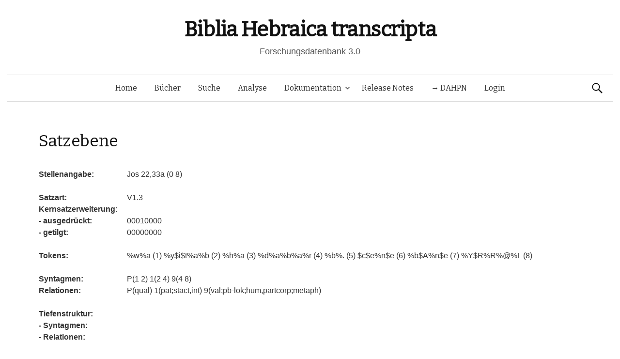

--- FILE ---
content_type: text/javascript
request_url: https://www.bht.gwi.uni-muenchen.de/wp-content/themes/graphy-child/js/tree.js?ver=6.9
body_size: 1095
content:
function getLeafCount(obj) {
	var count = 0; 
	
	var child_num = obj.children.length; 
	
	if(child_num > 0) {
		// alert(child_num); 
		var i = 0; 
		for(i; i < child_num; i++) {
			count += getLeafCount(obj.children[i]); 
		}
	} else {
		return 1; 
	}
	
	return count; 
}

function getTreeHeight(obj) {
	//var left = 0; 
	//var right = 0; 
	if(obj.children.length == 0) {
		return 1; 
	} else if(obj.children.length == 1) {
		return getTreeHeight(obj.children[0]) + 1; 
	} else {
        var heights = [];
        for(var i=0;i<obj.children.length;i++){
            heights.push(getTreeHeight(obj.children[i]));
            
        }
        //left = getTreeHeight(obj.children[0]); 
		//right = getTreeHeight(obj.children[1]); 
		//console.log(obj.value+(Math.max.apply(null,heights) + 1));
		return Math.max.apply(null,heights) + 1; 
	}
}
function drawTree(obj, ctx, x1, x2, h_unit, w_unit, level){
    var y = level;
    var italic = false;
    if(obj.children.length>1){
    	y--;
    }else if (obj.children.length==1){
    	if(obj.children[0].children.length>0){
    		y--;
    	}else{
            y=1;
    	}
    }else{
    	y=1;
    }
    //var y = getTreeHeight(obj);
    if(obj.children.length ==0){
        italic=true;
        var x = x1 + ((x2-x1)/2);
    } else if(obj.children.length ==1){
        // x berechnen
        var x = x1 + ((x2 - x1)/2);
        
        var rx = drawTree(obj.children[0],ctx,x1,x2,h_unit,w_unit,y);
        
        drawLine(ctx,x,level*h_unit-20,rx, h_unit * y/*getTreeHeight(obj.children[0])*/+10);
    } else {
        var num_children = obj.children.length;
        var x =  x1 + ((x2 - x1)/2);
        var used_up_area=0;
        for(var i=0;i<num_children;i++){
            if(typeof obj.children[i]!='undefined'){
                to_use=w_unit*getLeafCount(obj.children[i]);
                var x_start = x1+used_up_area;
                used_up_area+=to_use;
                var x_end = x1+used_up_area;
                rx0 = drawTree(obj.children[i], ctx, x_start, x_end, h_unit, w_unit,y);
                drawLine(ctx, x, level * h_unit - 20, rx0, h_unit * y/*getTreeHeight(obj.children[i])*/ + 10);
            }
        }
    }
    if(italic==true){
        italic=false;
        ctx.font = "italic 20px Arial, sans-serif";
    }
    ctx.fillText(obj.value, x, (level * h_unit));
    ctx.font = "20px Arial, sans-serif";
	return x; 
}


function drawLine(ctx, x1, y1, x2, y2) {
	ctx.beginPath(); 
	ctx.moveTo(x1, y1); 
	ctx.lineTo(x2, y2); 
	ctx.stroke(); 
}

function makeTree(json) {
	var leafs = getLeafCount(json); 
	var height = getTreeHeight(json); 
	
    var W_UNIT_MIN = 60;
    
    var c = document.getElementById("TreeCanvas");
	var ctx = c.getContext("2d");
	
	var h_unit = c.height / (height + 1); // geteilt durch die Anzahl der Blätter
	var w_unit = c.width / leafs;  // geteilt durch die Höhe des Baumes
	if(w_unit<W_UNIT_MIN){
        w_unit=W_UNIT_MIN;
        c.width=W_UNIT_MIN*leafs+90;
    }
	ctx.textAlign = "center";
	ctx.font = "20px Arial, sans-serif";
	
	drawTree(json, ctx, 45, c.width, h_unit, w_unit,height); 
	
}

